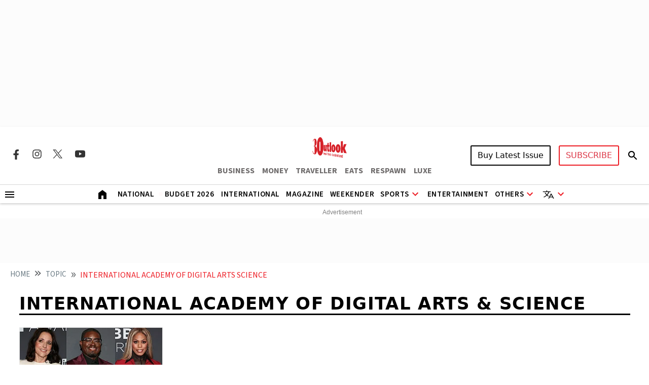

--- FILE ---
content_type: text/html; charset=utf-8
request_url: https://www.google.com/recaptcha/api2/aframe
body_size: 101
content:
<!DOCTYPE HTML><html><head><meta http-equiv="content-type" content="text/html; charset=UTF-8"></head><body><script nonce="bmnUBOT8rQdq5YMqys2xhA">/** Anti-fraud and anti-abuse applications only. See google.com/recaptcha */ try{var clients={'sodar':'https://pagead2.googlesyndication.com/pagead/sodar?'};window.addEventListener("message",function(a){try{if(a.source===window.parent){var b=JSON.parse(a.data);var c=clients[b['id']];if(c){var d=document.createElement('img');d.src=c+b['params']+'&rc='+(localStorage.getItem("rc::a")?sessionStorage.getItem("rc::b"):"");window.document.body.appendChild(d);sessionStorage.setItem("rc::e",parseInt(sessionStorage.getItem("rc::e")||0)+1);localStorage.setItem("rc::h",'1769907772182');}}}catch(b){}});window.parent.postMessage("_grecaptcha_ready", "*");}catch(b){}</script></body></html>

--- FILE ---
content_type: application/javascript; charset=utf-8
request_url: https://fundingchoicesmessages.google.com/f/AGSKWxX_PQcUKcO6czQiU5nQ04tbqxbmLwWhttNwAPaHh7Ch_qcjm1dIn7_l2VlltezfVS6yB3n_frZph2wvj6jmI3F-lWFLmK7HWJ-Od8_l5cDJerXNBgHrUXFBEwakMnNIbNWP_bohSw8S-mooTWAHj13Z7M3sK1Oq-WZK6BXIzbcP0azbV--YMMG7Uw4=/_-Ad300x250./PageBottomAD./adsvc2./addefend.&showad=
body_size: -1287
content:
window['8c66aec2-da39-4882-9b63-f02d3b9e94bd'] = true;